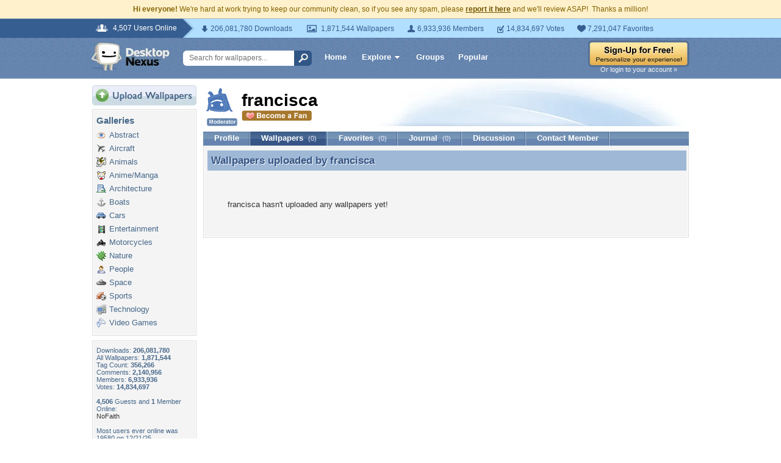

--- FILE ---
content_type: text/html; charset=utf-8
request_url: https://www.google.com/recaptcha/api2/aframe
body_size: 268
content:
<!DOCTYPE HTML><html><head><meta http-equiv="content-type" content="text/html; charset=UTF-8"></head><body><script nonce="SdISS9dmSnZ7qQqxQeNN6Q">/** Anti-fraud and anti-abuse applications only. See google.com/recaptcha */ try{var clients={'sodar':'https://pagead2.googlesyndication.com/pagead/sodar?'};window.addEventListener("message",function(a){try{if(a.source===window.parent){var b=JSON.parse(a.data);var c=clients[b['id']];if(c){var d=document.createElement('img');d.src=c+b['params']+'&rc='+(localStorage.getItem("rc::a")?sessionStorage.getItem("rc::b"):"");window.document.body.appendChild(d);sessionStorage.setItem("rc::e",parseInt(sessionStorage.getItem("rc::e")||0)+1);localStorage.setItem("rc::h",'1769021521248');}}}catch(b){}});window.parent.postMessage("_grecaptcha_ready", "*");}catch(b){}</script></body></html>